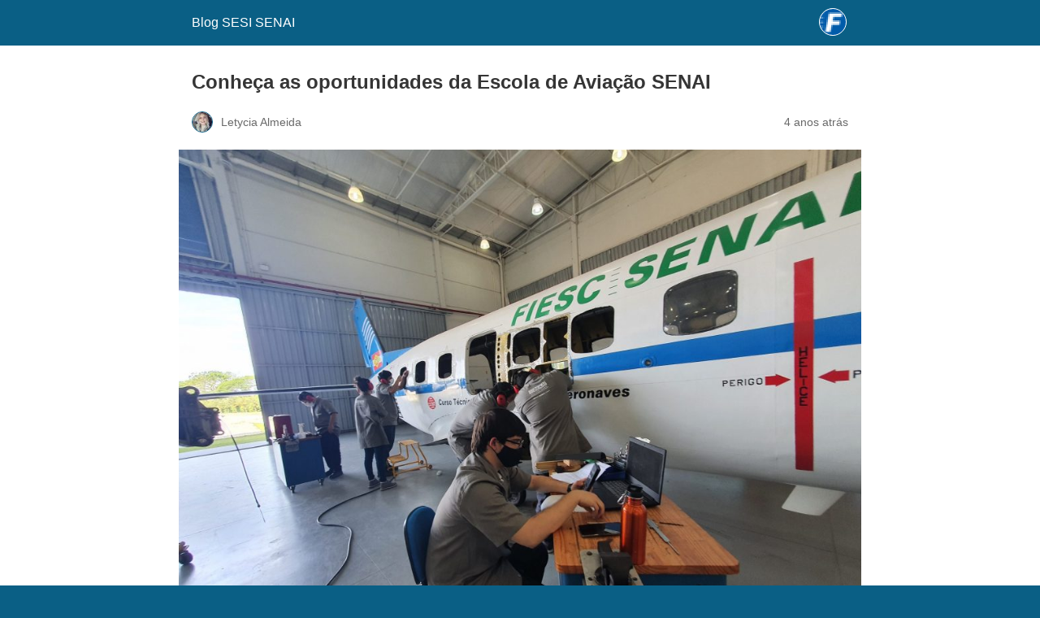

--- FILE ---
content_type: text/html; charset=utf-8
request_url: https://blog.sesisenai.org.br/escola-de-aviacao-senai/?amp=1
body_size: 9469
content:
<!DOCTYPE html>
<html amp lang="pt-BR" data-amp-auto-lightbox-disable transformed="self;v=1" i-amphtml-layout="" i-amphtml-no-boilerplate="">
<head><meta charset="utf-8"><meta name="viewport" content="width=device-width,minimum-scale=1"><link rel="preconnect" href="https://cdn.ampproject.org"><style amp-runtime="" i-amphtml-version="012512221826001">html{overflow-x:hidden!important}html.i-amphtml-fie{height:100%!important;width:100%!important}html:not([amp4ads]),html:not([amp4ads]) body{height:auto!important}html:not([amp4ads]) body{margin:0!important}body{-webkit-text-size-adjust:100%;-moz-text-size-adjust:100%;-ms-text-size-adjust:100%;text-size-adjust:100%}html.i-amphtml-singledoc.i-amphtml-embedded{-ms-touch-action:pan-y pinch-zoom;touch-action:pan-y pinch-zoom}html.i-amphtml-fie>body,html.i-amphtml-singledoc>body{overflow:visible!important}html.i-amphtml-fie:not(.i-amphtml-inabox)>body,html.i-amphtml-singledoc:not(.i-amphtml-inabox)>body{position:relative!important}html.i-amphtml-ios-embed-legacy>body{overflow-x:hidden!important;overflow-y:auto!important;position:absolute!important}html.i-amphtml-ios-embed{overflow-y:auto!important;position:static}#i-amphtml-wrapper{overflow-x:hidden!important;overflow-y:auto!important;position:absolute!important;top:0!important;left:0!important;right:0!important;bottom:0!important;margin:0!important;display:block!important}html.i-amphtml-ios-embed.i-amphtml-ios-overscroll,html.i-amphtml-ios-embed.i-amphtml-ios-overscroll>#i-amphtml-wrapper{-webkit-overflow-scrolling:touch!important}#i-amphtml-wrapper>body{position:relative!important;border-top:1px solid transparent!important}#i-amphtml-wrapper+body{visibility:visible}#i-amphtml-wrapper+body .i-amphtml-lightbox-element,#i-amphtml-wrapper+body[i-amphtml-lightbox]{visibility:hidden}#i-amphtml-wrapper+body[i-amphtml-lightbox] .i-amphtml-lightbox-element{visibility:visible}#i-amphtml-wrapper.i-amphtml-scroll-disabled,.i-amphtml-scroll-disabled{overflow-x:hidden!important;overflow-y:hidden!important}amp-instagram{padding:54px 0px 0px!important;background-color:#fff}amp-iframe iframe{box-sizing:border-box!important}[amp-access][amp-access-hide]{display:none}[subscriptions-dialog],body:not(.i-amphtml-subs-ready) [subscriptions-action],body:not(.i-amphtml-subs-ready) [subscriptions-section]{display:none!important}amp-experiment,amp-live-list>[update]{display:none}amp-list[resizable-children]>.i-amphtml-loading-container.amp-hidden{display:none!important}amp-list [fetch-error],amp-list[load-more] [load-more-button],amp-list[load-more] [load-more-end],amp-list[load-more] [load-more-failed],amp-list[load-more] [load-more-loading]{display:none}amp-list[diffable] div[role=list]{display:block}amp-story-page,amp-story[standalone]{min-height:1px!important;display:block!important;height:100%!important;margin:0!important;padding:0!important;overflow:hidden!important;width:100%!important}amp-story[standalone]{background-color:#000!important;position:relative!important}amp-story-page{background-color:#757575}amp-story .amp-active>div,amp-story .i-amphtml-loader-background{display:none!important}amp-story-page:not(:first-of-type):not([distance]):not([active]){transform:translateY(1000vh)!important}amp-autocomplete{position:relative!important;display:inline-block!important}amp-autocomplete>input,amp-autocomplete>textarea{padding:0.5rem;border:1px solid rgba(0,0,0,.33)}.i-amphtml-autocomplete-results,amp-autocomplete>input,amp-autocomplete>textarea{font-size:1rem;line-height:1.5rem}[amp-fx^=fly-in]{visibility:hidden}amp-script[nodom],amp-script[sandboxed]{position:fixed!important;top:0!important;width:1px!important;height:1px!important;overflow:hidden!important;visibility:hidden}
/*# sourceURL=/css/ampdoc.css*/[hidden]{display:none!important}.i-amphtml-element{display:inline-block}.i-amphtml-blurry-placeholder{transition:opacity 0.3s cubic-bezier(0.0,0.0,0.2,1)!important;pointer-events:none}[layout=nodisplay]:not(.i-amphtml-element){display:none!important}.i-amphtml-layout-fixed,[layout=fixed][width][height]:not(.i-amphtml-layout-fixed){display:inline-block;position:relative}.i-amphtml-layout-responsive,[layout=responsive][width][height]:not(.i-amphtml-layout-responsive),[width][height][heights]:not([layout]):not(.i-amphtml-layout-responsive),[width][height][sizes]:not(img):not([layout]):not(.i-amphtml-layout-responsive){display:block;position:relative}.i-amphtml-layout-intrinsic,[layout=intrinsic][width][height]:not(.i-amphtml-layout-intrinsic){display:inline-block;position:relative;max-width:100%}.i-amphtml-layout-intrinsic .i-amphtml-sizer{max-width:100%}.i-amphtml-intrinsic-sizer{max-width:100%;display:block!important}.i-amphtml-layout-container,.i-amphtml-layout-fixed-height,[layout=container],[layout=fixed-height][height]:not(.i-amphtml-layout-fixed-height){display:block;position:relative}.i-amphtml-layout-fill,.i-amphtml-layout-fill.i-amphtml-notbuilt,[layout=fill]:not(.i-amphtml-layout-fill),body noscript>*{display:block;overflow:hidden!important;position:absolute;top:0;left:0;bottom:0;right:0}body noscript>*{position:absolute!important;width:100%;height:100%;z-index:2}body noscript{display:inline!important}.i-amphtml-layout-flex-item,[layout=flex-item]:not(.i-amphtml-layout-flex-item){display:block;position:relative;-ms-flex:1 1 auto;flex:1 1 auto}.i-amphtml-layout-fluid{position:relative}.i-amphtml-layout-size-defined{overflow:hidden!important}.i-amphtml-layout-awaiting-size{position:absolute!important;top:auto!important;bottom:auto!important}i-amphtml-sizer{display:block!important}@supports (aspect-ratio:1/1){i-amphtml-sizer.i-amphtml-disable-ar{display:none!important}}.i-amphtml-blurry-placeholder,.i-amphtml-fill-content{display:block;height:0;max-height:100%;max-width:100%;min-height:100%;min-width:100%;width:0;margin:auto}.i-amphtml-layout-size-defined .i-amphtml-fill-content{position:absolute;top:0;left:0;bottom:0;right:0}.i-amphtml-replaced-content,.i-amphtml-screen-reader{padding:0!important;border:none!important}.i-amphtml-screen-reader{position:fixed!important;top:0px!important;left:0px!important;width:4px!important;height:4px!important;opacity:0!important;overflow:hidden!important;margin:0!important;display:block!important;visibility:visible!important}.i-amphtml-screen-reader~.i-amphtml-screen-reader{left:8px!important}.i-amphtml-screen-reader~.i-amphtml-screen-reader~.i-amphtml-screen-reader{left:12px!important}.i-amphtml-screen-reader~.i-amphtml-screen-reader~.i-amphtml-screen-reader~.i-amphtml-screen-reader{left:16px!important}.i-amphtml-unresolved{position:relative;overflow:hidden!important}.i-amphtml-select-disabled{-webkit-user-select:none!important;-ms-user-select:none!important;user-select:none!important}.i-amphtml-notbuilt,[layout]:not(.i-amphtml-element),[width][height][heights]:not([layout]):not(.i-amphtml-element),[width][height][sizes]:not(img):not([layout]):not(.i-amphtml-element){position:relative;overflow:hidden!important;color:transparent!important}.i-amphtml-notbuilt:not(.i-amphtml-layout-container)>*,[layout]:not([layout=container]):not(.i-amphtml-element)>*,[width][height][heights]:not([layout]):not(.i-amphtml-element)>*,[width][height][sizes]:not([layout]):not(.i-amphtml-element)>*{display:none}amp-img:not(.i-amphtml-element)[i-amphtml-ssr]>img.i-amphtml-fill-content{display:block}.i-amphtml-notbuilt:not(.i-amphtml-layout-container),[layout]:not([layout=container]):not(.i-amphtml-element),[width][height][heights]:not([layout]):not(.i-amphtml-element),[width][height][sizes]:not(img):not([layout]):not(.i-amphtml-element){color:transparent!important;line-height:0!important}.i-amphtml-ghost{visibility:hidden!important}.i-amphtml-element>[placeholder],[layout]:not(.i-amphtml-element)>[placeholder],[width][height][heights]:not([layout]):not(.i-amphtml-element)>[placeholder],[width][height][sizes]:not([layout]):not(.i-amphtml-element)>[placeholder]{display:block;line-height:normal}.i-amphtml-element>[placeholder].amp-hidden,.i-amphtml-element>[placeholder].hidden{visibility:hidden}.i-amphtml-element:not(.amp-notsupported)>[fallback],.i-amphtml-layout-container>[placeholder].amp-hidden,.i-amphtml-layout-container>[placeholder].hidden{display:none}.i-amphtml-layout-size-defined>[fallback],.i-amphtml-layout-size-defined>[placeholder]{position:absolute!important;top:0!important;left:0!important;right:0!important;bottom:0!important;z-index:1}amp-img[i-amphtml-ssr]:not(.i-amphtml-element)>[placeholder]{z-index:auto}.i-amphtml-notbuilt>[placeholder]{display:block!important}.i-amphtml-hidden-by-media-query{display:none!important}.i-amphtml-element-error{background:red!important;color:#fff!important;position:relative!important}.i-amphtml-element-error:before{content:attr(error-message)}i-amp-scroll-container,i-amphtml-scroll-container{position:absolute;top:0;left:0;right:0;bottom:0;display:block}i-amp-scroll-container.amp-active,i-amphtml-scroll-container.amp-active{overflow:auto;-webkit-overflow-scrolling:touch}.i-amphtml-loading-container{display:block!important;pointer-events:none;z-index:1}.i-amphtml-notbuilt>.i-amphtml-loading-container{display:block!important}.i-amphtml-loading-container.amp-hidden{visibility:hidden}.i-amphtml-element>[overflow]{cursor:pointer;position:relative;z-index:2;visibility:hidden;display:initial;line-height:normal}.i-amphtml-layout-size-defined>[overflow]{position:absolute}.i-amphtml-element>[overflow].amp-visible{visibility:visible}template{display:none!important}.amp-border-box,.amp-border-box *,.amp-border-box :after,.amp-border-box :before{box-sizing:border-box}amp-pixel{display:none!important}amp-analytics,amp-auto-ads,amp-story-auto-ads{position:fixed!important;top:0!important;width:1px!important;height:1px!important;overflow:hidden!important;visibility:hidden}amp-story{visibility:hidden!important}html.i-amphtml-fie>amp-analytics{position:initial!important}[visible-when-invalid]:not(.visible),form [submit-error],form [submit-success],form [submitting]{display:none}amp-accordion{display:block!important}@media (min-width:1px){:where(amp-accordion>section)>:first-child{margin:0;background-color:#efefef;padding-right:20px;border:1px solid #dfdfdf}:where(amp-accordion>section)>:last-child{margin:0}}amp-accordion>section{float:none!important}amp-accordion>section>*{float:none!important;display:block!important;overflow:hidden!important;position:relative!important}amp-accordion,amp-accordion>section{margin:0}amp-accordion:not(.i-amphtml-built)>section>:last-child{display:none!important}amp-accordion:not(.i-amphtml-built)>section[expanded]>:last-child{display:block!important}
/*# sourceURL=/css/ampshared.css*/</style><meta name="amp-to-amp-navigation" content="AMP-Redirect-To; AMP.navigateTo"><meta name="robots" content="max-image-preview:large"><meta name="generator" content="AMP Plugin v2.5.5; mode=reader; theme=legacy"><meta name="generator" content="WordPress 6.7.2"><script async="" src="https://cdn.ampproject.org/v0.mjs" type="module" crossorigin="anonymous"></script><script async nomodule src="https://cdn.ampproject.org/v0.js" crossorigin="anonymous"></script><style amp-custom="">#amp-mobile-version-switcher{left:0;position:absolute;width:100%;z-index:100}#amp-mobile-version-switcher>a{background-color:#444;border:0;color:#eaeaea;display:block;font-family:-apple-system,BlinkMacSystemFont,Segoe UI,Roboto,Oxygen-Sans,Ubuntu,Cantarell,Helvetica Neue,sans-serif;font-size:16px;font-weight:600;padding:15px 0;text-align:center;-webkit-text-decoration:none;text-decoration:none}#amp-mobile-version-switcher>a:active,#amp-mobile-version-switcher>a:focus,#amp-mobile-version-switcher>a:hover{-webkit-text-decoration:underline;text-decoration:underline}:where(.wp-block-button__link){border-radius:9999px;box-shadow:none;padding:calc(.667em + 2px) calc(1.333em + 2px);text-decoration:none}:root :where(.wp-block-button .wp-block-button__link.is-style-outline),:root :where(.wp-block-button.is-style-outline>.wp-block-button__link){border:2px solid;padding:.667em 1.333em}:root :where(.wp-block-button .wp-block-button__link.is-style-outline:not(.has-text-color)),:root :where(.wp-block-button.is-style-outline>.wp-block-button__link:not(.has-text-color)){color:currentColor}:root :where(.wp-block-button .wp-block-button__link.is-style-outline:not(.has-background)),:root :where(.wp-block-button.is-style-outline>.wp-block-button__link:not(.has-background)){background-color:initial;background-image:none}:where(.wp-block-columns){margin-bottom:1.75em}:where(.wp-block-columns.has-background){padding:1.25em 2.375em}:where(.wp-block-post-comments input[type=submit]){border:none}:where(.wp-block-cover-image:not(.has-text-color)),:where(.wp-block-cover:not(.has-text-color)){color:#fff}:where(.wp-block-cover-image.is-light:not(.has-text-color)),:where(.wp-block-cover.is-light:not(.has-text-color)){color:#000}:root :where(.wp-block-cover h1:not(.has-text-color)),:root :where(.wp-block-cover h2:not(.has-text-color)),:root :where(.wp-block-cover h3:not(.has-text-color)),:root :where(.wp-block-cover h4:not(.has-text-color)),:root :where(.wp-block-cover h5:not(.has-text-color)),:root :where(.wp-block-cover h6:not(.has-text-color)),:root :where(.wp-block-cover p:not(.has-text-color)){color:inherit}:where(.wp-block-file){margin-bottom:1.5em}:where(.wp-block-file__button){border-radius:2em;display:inline-block;padding:.5em 1em}:where(.wp-block-file__button):is(a):active,:where(.wp-block-file__button):is(a):focus,:where(.wp-block-file__button):is(a):hover,:where(.wp-block-file__button):is(a):visited{box-shadow:none;color:#fff;opacity:.85;text-decoration:none}:where(.wp-block-group.wp-block-group-is-layout-constrained){position:relative}@keyframes show-content-image{0%{visibility:hidden}99%{visibility:hidden}to{visibility:visible}}@keyframes turn-on-visibility{0%{opacity:0}to{opacity:1}}@keyframes turn-off-visibility{0%{opacity:1;visibility:visible}99%{opacity:0;visibility:visible}to{opacity:0;visibility:hidden}}@keyframes lightbox-zoom-in{0%{transform:translate(calc(( -100vw + var(--wp--lightbox-scrollbar-width) ) / 2 + var(--wp--lightbox-initial-left-position)),calc(-50vh + var(--wp--lightbox-initial-top-position))) scale(var(--wp--lightbox-scale))}to{transform:translate(-50%,-50%) scale(1)}}@keyframes lightbox-zoom-out{0%{transform:translate(-50%,-50%) scale(1);visibility:visible}99%{visibility:visible}to{transform:translate(calc(( -100vw + var(--wp--lightbox-scrollbar-width) ) / 2 + var(--wp--lightbox-initial-left-position)),calc(-50vh + var(--wp--lightbox-initial-top-position))) scale(var(--wp--lightbox-scale));visibility:hidden}}:where(.wp-block-latest-comments:not([data-amp-original-style*=line-height] .wp-block-latest-comments__comment)){line-height:1.1}:where(.wp-block-latest-comments:not([data-amp-original-style*=line-height] .wp-block-latest-comments__comment-excerpt p)){line-height:1.8}:root :where(.wp-block-latest-posts.is-grid){padding:0}:root :where(.wp-block-latest-posts.wp-block-latest-posts__list){padding-left:0}ul{box-sizing:border-box}:root :where(.wp-block-list.has-background){padding:1.25em 2.375em}:where(.wp-block-navigation.has-background .wp-block-navigation-item a:not(.wp-element-button)),:where(.wp-block-navigation.has-background .wp-block-navigation-submenu a:not(.wp-element-button)){padding:.5em 1em}:where(.wp-block-navigation .wp-block-navigation__submenu-container .wp-block-navigation-item a:not(.wp-element-button)),:where(.wp-block-navigation .wp-block-navigation__submenu-container .wp-block-navigation-submenu a:not(.wp-element-button)),:where(.wp-block-navigation .wp-block-navigation__submenu-container .wp-block-navigation-submenu button.wp-block-navigation-item__content),:where(.wp-block-navigation .wp-block-navigation__submenu-container .wp-block-pages-list__item button.wp-block-navigation-item__content){padding:.5em 1em}@keyframes overlay-menu__fade-in-animation{0%{opacity:0;transform:translateY(.5em)}to{opacity:1;transform:translateY(0)}}:root :where(p.has-background){padding:1.25em 2.375em}:where(p.has-text-color:not(.has-link-color)) a{color:inherit}:where(.wp-block-post-excerpt){box-sizing:border-box;margin-bottom:var(--wp--style--block-gap);margin-top:var(--wp--style--block-gap)}:where(.wp-block-preformatted.has-background){padding:1.25em 2.375em}:where(.wp-block-search__button){border:1px solid #ccc;padding:6px 10px}:where(.wp-block-search__input){font-family:inherit;font-size:inherit;font-style:inherit;font-weight:inherit;letter-spacing:inherit;line-height:inherit;text-transform:inherit}:where(.wp-block-search__button-inside .wp-block-search__inside-wrapper){border:1px solid #949494;box-sizing:border-box;padding:4px}:where(.wp-block-search__button-inside .wp-block-search__inside-wrapper) :where(.wp-block-search__button){padding:4px 8px}:root :where(.wp-block-separator.is-style-dots){height:auto;line-height:1;text-align:center}:root :where(.wp-block-separator.is-style-dots):before{color:currentColor;content:"···";font-family:serif;font-size:1.5em;letter-spacing:2em;padding-left:2em}:root :where(.wp-block-site-logo.is-style-rounded){border-radius:9999px}:root :where(.wp-block-social-links .wp-social-link a){padding:.25em}:root :where(.wp-block-social-links.is-style-logos-only .wp-social-link a){padding:0}:root :where(.wp-block-social-links.is-style-pill-shape .wp-social-link a){padding-left:.66667em;padding-right:.66667em}:root :where(.wp-block-tag-cloud.is-style-outline){display:flex;flex-wrap:wrap;gap:1ch}:root :where(.wp-block-tag-cloud.is-style-outline a){border:1px solid;margin-right:0;padding:1ch 2ch}:root :where(.wp-block-tag-cloud.is-style-outline a):not(#_#_#_#_#_#_#_#_){font-size:unset;text-decoration:none}:root :where(.wp-block-table-of-contents){box-sizing:border-box}:where(.wp-block-term-description){box-sizing:border-box;margin-bottom:var(--wp--style--block-gap);margin-top:var(--wp--style--block-gap)}:where(pre.wp-block-verse){font-family:inherit}:root{--wp--preset--font-size--normal:16px;--wp--preset--font-size--huge:42px}html :where(.has-border-color){border-style:solid}html :where([data-amp-original-style*=border-top-color]){border-top-style:solid}html :where([data-amp-original-style*=border-right-color]){border-right-style:solid}html :where([data-amp-original-style*=border-bottom-color]){border-bottom-style:solid}html :where([data-amp-original-style*=border-left-color]){border-left-style:solid}html :where([data-amp-original-style*=border-width]){border-style:solid}html :where([data-amp-original-style*=border-top-width]){border-top-style:solid}html :where([data-amp-original-style*=border-right-width]){border-right-style:solid}html :where([data-amp-original-style*=border-bottom-width]){border-bottom-style:solid}html :where([data-amp-original-style*=border-left-width]){border-left-style:solid}html :where(amp-img[class*=wp-image-]),html :where(amp-anim[class*=wp-image-]){height:auto;max-width:100%}:where(figure){margin:0 0 1em}html :where(.is-position-sticky){--wp-admin--admin-bar--position-offset:var(--wp-admin--admin-bar--height,0px)}@media screen and (max-width:600px){html :where(.is-position-sticky){--wp-admin--admin-bar--position-offset:0px}}:root :where(.wp-block-image figcaption){color:#555;font-size:13px;text-align:center}:where(.wp-block-group.has-background){padding:1.25em 2.375em}:root :where(.wp-block-template-part.has-background){margin-bottom:0;margin-top:0;padding:1.25em 2.375em}amp-img.amp-wp-enforced-sizes{object-fit:contain}amp-img img,amp-img noscript{image-rendering:inherit;object-fit:inherit;object-position:inherit}.amp-wp-enforced-sizes{max-width:100%;margin:0 auto}html{background:#0a5f85}body{background:#fff;color:#353535;font-family:Georgia,"Times New Roman",Times,Serif;font-weight:300;line-height:1.75}p,ul,figure{margin:0 0 1em;padding:0}a,a:visited{color:#0a5f85}a:hover,a:active,a:focus{color:#353535}.amp-wp-meta,.amp-wp-header div,.amp-wp-title,.amp-wp-tax-category,.amp-wp-tax-tag,.amp-wp-comments-link,.amp-wp-footer p,.back-to-top{font-family:-apple-system,BlinkMacSystemFont,"Segoe UI","Roboto","Oxygen-Sans","Ubuntu","Cantarell","Helvetica Neue",sans-serif}.amp-wp-header{background-color:#0a5f85}.amp-wp-header div{color:#fff;font-size:1em;font-weight:400;margin:0 auto;max-width:calc(840px - 32px);padding:.875em 16px;position:relative}.amp-wp-header a{color:#fff;text-decoration:none}.amp-wp-header .amp-wp-site-icon{background-color:#fff;border:1px solid #fff;border-radius:50%;position:absolute;right:18px;top:10px}.amp-wp-article{color:#353535;font-weight:400;margin:1.5em auto;max-width:840px;overflow-wrap:break-word;word-wrap:break-word}.amp-wp-article-header{align-items:center;align-content:stretch;display:flex;flex-wrap:wrap;justify-content:space-between;margin:1.5em 16px 0}.amp-wp-title{color:#353535;display:block;flex:1 0 100%;font-weight:900;margin:0 0 .625em;width:100%}.amp-wp-meta{color:#696969;display:inline-block;flex:2 1 50%;font-size:.875em;line-height:1.5em;margin:0 0 1.5em;padding:0}.amp-wp-article-header .amp-wp-meta:last-of-type{text-align:right}.amp-wp-article-header .amp-wp-meta:first-of-type{text-align:left}.amp-wp-byline amp-img,.amp-wp-byline .amp-wp-author{display:inline-block;vertical-align:middle}.amp-wp-byline amp-img{border:1px solid #0a5f85;border-radius:50%;position:relative;margin-right:6px}.amp-wp-posted-on{text-align:right}.amp-wp-article-featured-image{margin:0 0 1em}.amp-wp-article-featured-image img:not(amp-img){max-width:100%;height:auto;margin:0 auto}.amp-wp-article-featured-image amp-img{margin:0 auto}.amp-wp-article-content{margin:0 16px}.amp-wp-article-content ul{margin-left:1em}.amp-wp-article-content .wp-caption{max-width:100%}.amp-wp-article-content amp-img{margin:0 auto}.wp-caption{padding:0}.amp-wp-article-footer .amp-wp-meta{display:block}.amp-wp-tax-category,.amp-wp-tax-tag{color:#696969;font-size:.875em;line-height:1.5em;margin:1.5em 16px}.amp-wp-comments-link{color:#696969;font-size:.875em;line-height:1.5em;text-align:center;margin:2.25em 0 1.5em}.amp-wp-comments-link a{border-style:solid;border-color:#c2c2c2;border-width:1px 1px 2px;border-radius:4px;background-color:transparent;color:#0a5f85;cursor:pointer;display:block;font-size:14px;font-weight:600;line-height:18px;margin:0 auto;max-width:200px;padding:11px 16px;text-decoration:none;width:50%;-webkit-transition:background-color .2s ease;transition:background-color .2s ease}.amp-wp-footer{border-top:1px solid #c2c2c2;margin:calc(1.5em - 1px) 0 0}.amp-wp-footer div{margin:0 auto;max-width:calc(840px - 32px);padding:1.25em 16px 1.25em;position:relative}.amp-wp-footer h2{font-size:1em;line-height:1.375em;margin:0 0 .5em}.amp-wp-footer p{color:#696969;font-size:.8em;line-height:1.5em;margin:0 85px 0 0}.amp-wp-footer a{text-decoration:none}.back-to-top{bottom:1.275em;font-size:.8em;font-weight:600;line-height:2em;position:absolute;right:16px}.amp-wp-668e0a1:not(#_#_#_#_#_){font-weight:400}

/*# sourceURL=amp-custom.css */</style><script type="application/ld+json" class="yoast-schema-graph yoast-schema-graph--main">{"@context":"https://schema.org","@graph":[{"@type":"Organization","@id":"https://blog.sesisenai.org.br/#organization","name":"SESI SENAI","url":"https://blog.sesisenai.org.br/","sameAs":[],"logo":{"@type":"ImageObject","@id":"https://blog.sesisenai.org.br/#logo","inLanguage":"pt-BR","url":false,"caption":"SESI SENAI"},"image":{"@id":"https://blog.sesisenai.org.br/#logo"}},{"@type":"WebSite","@id":"https://blog.sesisenai.org.br/#website","url":"https://blog.sesisenai.org.br/","name":"Blog SESI SENAI","inLanguage":"pt-BR","description":"Educação para todas as etapas da vida","publisher":{"@id":"https://blog.sesisenai.org.br/#organization"},"potentialAction":[{"@type":"SearchAction","target":"https://blog.sesisenai.org.br/?s={search_term_string}","query-input":"required name=search_term_string"}]},{"@type":"ImageObject","@id":"https://blog.sesisenai.org.br/escola-de-aviacao-senai/#primaryimage","inLanguage":"pt-BR","url":"https://blog.sesisenai.org.br/wp-content/uploads/sites/23/2022/02/20211026_140412-scaled-3.jpg","width":2560,"height":1920},{"@type":"WebPage","@id":"https://blog.sesisenai.org.br/escola-de-aviacao-senai/#webpage","url":"https://blog.sesisenai.org.br/escola-de-aviacao-senai/","name":"Conheça as oportunidades da Escola de Aviação SENAI - Blog SESI SENAI","isPartOf":{"@id":"https://blog.sesisenai.org.br/#website"},"inLanguage":"pt-BR","primaryImageOfPage":{"@id":"https://blog.sesisenai.org.br/escola-de-aviacao-senai/#primaryimage"},"datePublished":"2022-02-23T19:19:26+00:00","dateModified":"2022-11-16T14:39:41+00:00","potentialAction":[{"@type":"ReadAction","target":["https://blog.sesisenai.org.br/escola-de-aviacao-senai/"]}]},{"@type":"Article","@id":"https://blog.sesisenai.org.br/escola-de-aviacao-senai/#article","isPartOf":{"@id":"https://blog.sesisenai.org.br/escola-de-aviacao-senai/#webpage"},"author":{"@id":"https://blog.sesisenai.org.br/#/schema/person/419bd49c7ced1074ea4e497ad8e52339"},"headline":"Conheça as oportunidades da Escola de Aviação SENAI","datePublished":"2022-02-23T19:19:26+00:00","dateModified":"2022-11-16T14:39:41+00:00","commentCount":0,"mainEntityOfPage":{"@id":"https://blog.sesisenai.org.br/escola-de-aviacao-senai/#webpage"},"publisher":{"@id":"https://blog.sesisenai.org.br/#organization"},"image":{"@id":"https://blog.sesisenai.org.br/escola-de-aviacao-senai/#primaryimage"},"keywords":"aeronaves,aviação,curso técnico,escola de aviação,técnico em manutenção de aeronaves","articleSection":"Cursos Técnicos,Mercado de trabalho","inLanguage":"pt-BR","potentialAction":[{"@type":"CommentAction","name":"Comment","target":["https://blog.sesisenai.org.br/escola-de-aviacao-senai/#respond"]}]},{"@type":["Person"],"@id":"https://blog.sesisenai.org.br/#/schema/person/419bd49c7ced1074ea4e497ad8e52339","name":"Letycia Almeida","image":{"@type":"ImageObject","@id":"https://blog.sesisenai.org.br/#authorlogo","inLanguage":"pt-BR","url":"https://secure.gravatar.com/avatar/175cc46dfc574ac8dac0700691219204?s=96\u0026d=mm\u0026r=g","caption":"Letycia Almeida"},"sameAs":[]}]}</script><link rel="canonical" href="https://blog.sesisenai.org.br/escola-de-aviacao-senai/"><title>Conheça as oportunidades da Escola de Aviação SENAI - Blog SESI SENAI</title></head>

<body class="">

<header id="top" class="amp-wp-header">
	<div>
		<a href="https://blog.sesisenai.org.br/?amp=1">
										<amp-img src="https://blog.sesisenai.org.br/wp-content/uploads/sites/23/2022/10/cropped-favicon-32x32.png" width="32" height="32" class="amp-wp-site-icon amp-wp-enforced-sizes i-amphtml-layout-intrinsic i-amphtml-layout-size-defined" data-hero-candidate="" alt="Ícone do site" layout="intrinsic" data-hero i-amphtml-ssr i-amphtml-layout="intrinsic"><i-amphtml-sizer slot="i-amphtml-svc" class="i-amphtml-sizer"><img alt="" aria-hidden="true" class="i-amphtml-intrinsic-sizer" role="presentation" src="[data-uri]"></i-amphtml-sizer><img class="i-amphtml-fill-content i-amphtml-replaced-content" decoding="async" alt="Ícone do site" src="https://blog.sesisenai.org.br/wp-content/uploads/sites/23/2022/10/cropped-favicon-32x32.png"></amp-img>
						<span class="amp-site-title">
				Blog SESI SENAI			</span>
		</a>
	</div>
</header>

<article class="amp-wp-article">
	<header class="amp-wp-article-header">
		<h1 class="amp-wp-title">Conheça as oportunidades da Escola de Aviação SENAI</h1>
			<div class="amp-wp-meta amp-wp-byline">
					<amp-img src="https://secure.gravatar.com/avatar/175cc46dfc574ac8dac0700691219204?s=72&amp;d=mm&amp;r=g" srcset="
					https://secure.gravatar.com/avatar/175cc46dfc574ac8dac0700691219204?s=24&amp;d=mm&amp;r=g 1x,
					https://secure.gravatar.com/avatar/175cc46dfc574ac8dac0700691219204?s=48&amp;d=mm&amp;r=g 2x,
					https://secure.gravatar.com/avatar/175cc46dfc574ac8dac0700691219204?s=72&amp;d=mm&amp;r=g 3x
				" alt="Letycia Almeida" width="24" height="24" layout="fixed" class="i-amphtml-layout-fixed i-amphtml-layout-size-defined" style="width:24px;height:24px" i-amphtml-layout="fixed"></amp-img>
				<span class="amp-wp-author author vcard">Letycia Almeida</span>
	</div>
<div class="amp-wp-meta amp-wp-posted-on">
	<time datetime="2022-02-23T19:19:26+00:00">
		4 anos atrás	</time>
</div>
	</header>

	<figure class="amp-wp-article-featured-image wp-caption">
	<amp-img width="1024" height="768" src="https://blog.sesisenai.org.br/wp-content/uploads/sites/23/2022/02/20211026_140412-scaled-3-1024x768.jpg" class="attachment-large size-large wp-post-image amp-wp-enforced-sizes i-amphtml-layout-intrinsic i-amphtml-layout-size-defined" alt="" srcset="https://blog.sesisenai.org.br/wp-content/uploads/sites/23/2022/02/20211026_140412-scaled-3-1024x768.jpg 1024w, https://blog.sesisenai.org.br/wp-content/uploads/sites/23/2022/02/20211026_140412-scaled-3-300x225.jpg 300w, https://blog.sesisenai.org.br/wp-content/uploads/sites/23/2022/02/20211026_140412-scaled-3-768x576.jpg 768w, https://blog.sesisenai.org.br/wp-content/uploads/sites/23/2022/02/20211026_140412-scaled-3-1536x1152.jpg 1536w, https://blog.sesisenai.org.br/wp-content/uploads/sites/23/2022/02/20211026_140412-scaled-3-2048x1536.jpg 2048w, https://blog.sesisenai.org.br/wp-content/uploads/sites/23/2022/02/20211026_140412-scaled-3-640x480.jpg 640w" sizes="auto, (max-width: 1024px) 100vw, 1024px" data-hero-candidate="" layout="intrinsic" disable-inline-width="" data-hero i-amphtml-ssr i-amphtml-layout="intrinsic"><i-amphtml-sizer slot="i-amphtml-svc" class="i-amphtml-sizer"><img alt="" aria-hidden="true" class="i-amphtml-intrinsic-sizer" role="presentation" src="[data-uri]"></i-amphtml-sizer><img class="i-amphtml-fill-content i-amphtml-replaced-content" decoding="async" loading="lazy" alt="" src="https://blog.sesisenai.org.br/wp-content/uploads/sites/23/2022/02/20211026_140412-scaled-3-1024x768.jpg" srcset="https://blog.sesisenai.org.br/wp-content/uploads/sites/23/2022/02/20211026_140412-scaled-3-1024x768.jpg 1024w, https://blog.sesisenai.org.br/wp-content/uploads/sites/23/2022/02/20211026_140412-scaled-3-300x225.jpg 300w, https://blog.sesisenai.org.br/wp-content/uploads/sites/23/2022/02/20211026_140412-scaled-3-768x576.jpg 768w, https://blog.sesisenai.org.br/wp-content/uploads/sites/23/2022/02/20211026_140412-scaled-3-1536x1152.jpg 1536w, https://blog.sesisenai.org.br/wp-content/uploads/sites/23/2022/02/20211026_140412-scaled-3-2048x1536.jpg 2048w, https://blog.sesisenai.org.br/wp-content/uploads/sites/23/2022/02/20211026_140412-scaled-3-640x480.jpg 640w" sizes="auto, (max-width: 1024px) 100vw, 1024px"></amp-img>	</figure>

	<div class="amp-wp-article-content">
		<p> </p>
<p><span data-amp-original-style="font-weight: 400" class="amp-wp-668e0a1">A Escola de Aviação do SENAI, em Palhoça/SC, próxima a capital do estado, é considerada referência na formação de mão de obra qualificada nas esferas Civil, Forças Armadas e Segurança Pública. Além disso, possui certificação como empresa estratégica de defesa no Ministério da Defesa.</span></p>
<p><span data-amp-original-style="font-weight: 400" class="amp-wp-668e0a1">Desde 2009, mais de 500 especialistas já foram formados pela Escola de Aviação para operar no ramo, e empregados em grandes companhias áreas, como a Gol, Azul e Latam. </span></p>
<h3><strong>Cases de sucesso Escola de Aviação SENAI</strong></h3>
<p><span data-amp-original-style="font-weight: 400" class="amp-wp-668e0a1">O Jonathan Weiss é um dos profissionais formado na primeira turma do curso em Manutenção de Aeronaves da Escola de Aviação SENAI e, atualmente, se destaca como mecânico de aeronaves na empresa Gol. “Nunca me imaginei trabalhando com avião, segui a carreira por meio do incentivo de colegas de trabalho, além de enxergar o crescimento exponencial da área na época. O SENAI me preparou muito bem para o mercado, recordo da excelente infraestrutura oferecida para as aulas práticas que sempre foi um grande diferencial da instituição”, conta. </span></p>
<p><span data-amp-original-style="font-weight: 400" class="amp-wp-668e0a1">Para o profissional Marcos Gomes, que se formou em 2021, na turma do Curso Técnico em Manutenção de Aeronaves Aviônicos, o SENAI foi a porta de entrada para o mercado de trabalho, logo após a conclusão do curso ele foi admitido no quadro de mecânicos da empresa Helisul Aviação. “Essa conquista é graças a todo o suporte técnico que recebi do SENAI, desde a formação até a aprovação da na prova da ANAC”, ressalta. </span></p>
<p><span data-amp-original-style="font-weight: 400" class="amp-wp-668e0a1">A Escola de Aviação do SENAI prepara profissionais para se destacar entre os melhores do mundo, como é o caso do mecânico de aeronaves Vitor Borile, que venceu a seletiva brasileira da WorldSkills, maior competição de educação profissional, na </span><span data-amp-original-style="font-weight: 400" class="amp-wp-668e0a1">ocupação Manutenção de Aeronaves,</span><span data-amp-original-style="font-weight: 400" class="amp-wp-668e0a1"> e se prepara para o mundial que ocorrerá em Shangai, na China, entre os dias 12 e 17 de outubro de 2022. “A escolha pelo curso Técnico em Manutenção de Aeronaves proporcionou a oportunidade de me tornar excelência na área, e isso me ajudará a alcançar meus objetivos futuros dentro da aviação”, destaca.</span></p>
<h2><b>O que faz o Técnico em Manutenção de Aeronaves</b></h2>
<p><span data-amp-original-style="font-weight: 400" class="amp-wp-668e0a1">Entender as atribuições do técnico em manutenção de aeronaves é o primeiro passo para despertar o interesse e descobrir se realmente existe afinidade com a profissão. Para isso é necessário identificar qual das três habilitações da área encaixa no seu perfil.  </span></p>
<ul>
<li data-amp-original-style="font-weight: 400" class="amp-wp-668e0a1"><span data-amp-original-style="font-weight: 400" class="amp-wp-668e0a1">Aviônicos </span><b>(AVI):</b><span data-amp-original-style="font-weight: 400" class="amp-wp-668e0a1">  modalidade que trabalha a parte eletrônica, o profissional estará apto a montar ou desmontar instrumentos de aeronaves, fazer manutenção de equipamentos e diagnosticar condições instrumentais.</span></li>
<li data-amp-original-style="font-weight: 400" class="amp-wp-668e0a1"><span data-amp-original-style="font-weight: 400" class="amp-wp-668e0a1">Células </span><b>(CEL)</b><span data-amp-original-style="font-weight: 400" class="amp-wp-668e0a1">:  formação voltada para o reparo de estruturas e realizar a manutenção em sistemas de trem de pouso, hidráulicos e pneumáticos, no comando de voo e no interior de aeronaves. </span></li>
<li data-amp-original-style="font-weight: 400" class="amp-wp-668e0a1"><span data-amp-original-style="font-weight: 400" class="amp-wp-668e0a1">Grupo Motor propulsor </span><b>(GMP):</b><span data-amp-original-style="font-weight: 400" class="amp-wp-668e0a1"> o técnico capacitado nessa categoria será responsável por programar, controlar e executar a manutenção preventiva e corretiva em motores de aeronaves.</span></li>
</ul>
<h3><b>Oportunidades e perspectivas para o mercado da Manutenção de Aeronaves</b></h3>
<p><span data-amp-original-style="font-weight: 400" class="amp-wp-668e0a1">As oportunidades da área são amplas, um profissional formado pode atuar em indústrias, centros de manutenção, oficinas reparadoras, aeroportos e aeroclubes, em âmbito nacional ou internacional. </span></p>
<p><span data-amp-original-style="font-weight: 400" class="amp-wp-668e0a1">Um estudo feito pelo Instituto Brasileiro de Aviação Civil, que compõe o Anuário Brasileiro de Aviação Civil 2021, aponta que o mecânico de aeronaves está entre as cinco categorias profissionais mais empregadoras da área, portanto, a demanda por profissionais qualificados se torna uma ótima oportunidade de investir na carreira e se especializar. </span></p>
<p><span data-amp-original-style="font-weight: 400" class="amp-wp-668e0a1">Além disso, os ganhos atrativos também chamam atenção, a média salarial nacional de um técnico de Aeronaves é de, em média,</span> <span data-amp-original-style="font-weight: 400" class="amp-wp-668e0a1">R$ 4.046,00 podendo chegar até R$ 5.299,00.</span></p>
<h2><b>Curso Técnico em Manutenção de Aeronaves</b></h2>
<p><span data-amp-original-style="font-weight: 400" class="amp-wp-668e0a1">Para iniciar em qualquer uma das modalidades do <a href="https://cursos.sesisenai.org.br/detalhes/tecnico-em-manutencao-de-aeronaves-avionicos/19525/69227">curso Técnico em Manutenção de Aeronaves</a>, é necessário ter idade mínima de 14 anos, </span><span data-amp-original-style="font-weight: 400" class="amp-wp-668e0a1">estar cursando a partir do 2º ano ou já ter concluído o Ensino Médio.</span></p>
<p><span data-amp-original-style="font-weight: 400" class="amp-wp-668e0a1">O curso se divide em quatro semestres, e possui carga horária entre aulas teóricas e práticas. Após a conclusão o profissional deverá passar pelo exame teórico da Agência Nacional de Aviação Civil (Anac).  </span></p>
<p><span data-amp-original-style="font-weight: 400" class="amp-wp-668e0a1">Se interessou? Agora é sua chance de alcançar voos mais altos! Embarque na área da aviação e faça um <a href="https://cursos.sesisenai.org.br/detalhes/tecnico-em-manutencao-de-aeronaves-avionicos/19525/69227">curso Técnico em manutenção de aeronaves do SENAI</a>. </span></p>
	</div>

	<footer class="amp-wp-article-footer">
			<div class="amp-wp-meta amp-wp-tax-category">
		Categorias: <a href="https://blog.sesisenai.org.br/category/cursos-tecnicos/?amp=1" rel="category tag">Cursos Técnicos</a>, <a href="https://blog.sesisenai.org.br/category/mercado-de-trabalho/?amp=1" rel="category tag">Mercado de trabalho</a>	</div>

	<div class="amp-wp-meta amp-wp-tax-tag">
		Tags: <a href="https://blog.sesisenai.org.br/tag/aeronaves/?amp=1" rel="tag">aeronaves</a>, <a href="https://blog.sesisenai.org.br/tag/aviacao/?amp=1" rel="tag">aviação</a>, <a href="https://blog.sesisenai.org.br/tag/curso-tecnico/?amp=1" rel="tag">curso técnico</a>, <a href="https://blog.sesisenai.org.br/tag/escola-de-aviacao/?amp=1" rel="tag">escola de aviação</a>, <a href="https://blog.sesisenai.org.br/tag/tecnico-em-manutencao-de-aeronaves/?amp=1" rel="tag">técnico em manutenção de aeronaves</a>	</div>
		<div class="amp-wp-meta amp-wp-comments-link">
		<a href="https://blog.sesisenai.org.br/escola-de-aviacao-senai/?noamp=mobile#respond">
			Deixar um comentário		</a>
	</div>
	</footer>
</article>

<footer class="amp-wp-footer">
	<div>
		<h2>Blog SESI SENAI</h2>
		<a href="#top" class="back-to-top">Ir para o topo</a>
	</div>
</footer>


		<div id="amp-mobile-version-switcher">
			<a rel="nofollow" href="https://blog.sesisenai.org.br/escola-de-aviacao-senai/?noamp=mobile">
				Sair da versão mobile			</a>
		</div>

				

</body></html>
